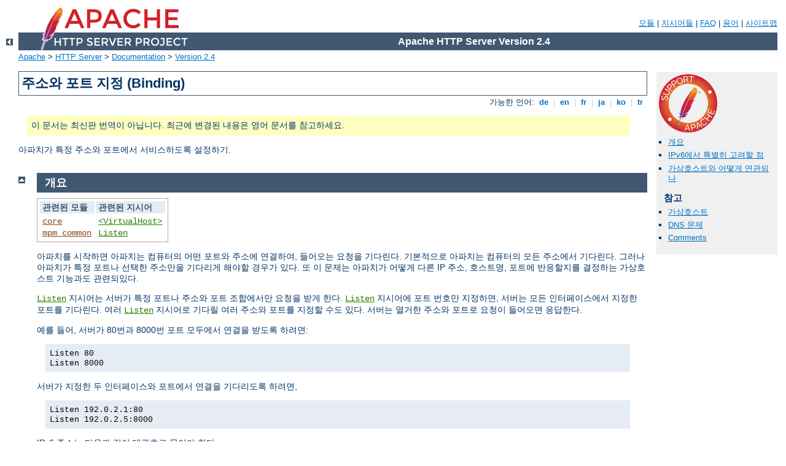

--- FILE ---
content_type: text/html
request_url: http://auditor.energy/manual/ko/bind.html
body_size: 3886
content:
<?xml version="1.0" encoding="EUC-KR"?>
<!DOCTYPE html PUBLIC "-//W3C//DTD XHTML 1.0 Strict//EN" "http://www.w3.org/TR/xhtml1/DTD/xhtml1-strict.dtd">
<html xmlns="http://www.w3.org/1999/xhtml" lang="ko" xml:lang="ko"><head>
<meta content="text/html; charset=EUC-KR" http-equiv="Content-Type" />
<!--
        XXXXXXXXXXXXXXXXXXXXXXXXXXXXXXXXXXXXXXXXXXXXXXXXXXXXXXXXXXXXXXXXX
              This file is generated from xml source: DO NOT EDIT
        XXXXXXXXXXXXXXXXXXXXXXXXXXXXXXXXXXXXXXXXXXXXXXXXXXXXXXXXXXXXXXXXX
      -->
<title>주소와 포트 지정 (Binding) - Apache HTTP Server Version 2.4</title>
<link href="../style/css/manual.css" rel="stylesheet" media="all" type="text/css" title="Main stylesheet" />
<link href="../style/css/manual-loose-100pc.css" rel="alternate stylesheet" media="all" type="text/css" title="No Sidebar - Default font size" />
<link href="../style/css/manual-print.css" rel="stylesheet" media="print" type="text/css" /><link rel="stylesheet" type="text/css" href="../style/css/prettify.css" />
<script src="../style/scripts/prettify.min.js" type="text/javascript">
</script>

<link href="../images/favicon.ico" rel="shortcut icon" /></head>
<body id="manual-page"><div id="page-header">
<p class="menu"><a href="./mod/index.html">모듈</a> | <a href="./mod/directives.html">지시어들</a> | <a href="http://wiki.apache.org/httpd/FAQ">FAQ</a> | <a href="./glossary.html">용어</a> | <a href="./sitemap.html">사이트맵</a></p>
<p class="apache">Apache HTTP Server Version 2.4</p>
<img alt="" src="../images/feather.png" /></div>
<div class="up"><a href="./index.html"><img title="&lt;-" alt="&lt;-" src="../images/left.gif" /></a></div>
<div id="path">
<a href="http://www.apache.org/">Apache</a> &gt; <a href="http://httpd.apache.org/">HTTP Server</a> &gt; <a href="http://httpd.apache.org/docs/">Documentation</a> &gt; <a href="./index.html">Version 2.4</a></div><div id="page-content"><div id="preamble"><h1>주소와 포트 지정 (Binding)</h1>
<div class="toplang">
<p><span>가능한 언어: </span><a href="../de/bind.html" hreflang="de" rel="alternate" title="Deutsch">&nbsp;de&nbsp;</a> |
<a href="../en/bind.html" hreflang="en" rel="alternate" title="English">&nbsp;en&nbsp;</a> |
<a href="../fr/bind.html" hreflang="fr" rel="alternate" title="Fran&#231;ais">&nbsp;fr&nbsp;</a> |
<a href="../ja/bind.html" hreflang="ja" rel="alternate" title="Japanese">&nbsp;ja&nbsp;</a> |
<a href="../ko/bind.html" title="Korean">&nbsp;ko&nbsp;</a> |
<a href="../tr/bind.html" hreflang="tr" rel="alternate" title="T&#252;rk&#231;e">&nbsp;tr&nbsp;</a></p>
</div>
<div class="outofdate">이 문서는 최신판 번역이 아닙니다.
            최근에 변경된 내용은 영어 문서를 참고하세요.</div>

    <p>아파치가 특정 주소와 포트에서 서비스하도록 설정하기.</p>
  </div>
<div id="quickview"><a href="https://www.apache.org/foundation/contributing.html" class="badge"><img src="../images/SupportApache-small.png" alt="Support Apache!" /></a><ul id="toc"><li><img alt="" src="../images/down.gif" /> <a href="#overview">개요</a></li>
<li><img alt="" src="../images/down.gif" /> <a href="#ipv6">IPv6에서 특별히 고려할 점</a></li>
<li><img alt="" src="../images/down.gif" /> <a href="#virtualhost">가상호스트와 어떻게 연관되나</a></li>
</ul><h3>참고</h3><ul class="seealso"><li><a href="vhosts/index.html">가상호스트</a></li><li><a href="dns-caveats.html">DNS 문제</a></li><li><a href="#comments_section">Comments</a></li></ul></div>
<div class="top"><a href="#page-header"><img alt="top" src="../images/up.gif" /></a></div>
<div class="section">
<h2><a name="overview" id="overview">개요</a></h2>
    

    <table class="related"><tr><th>관련된 모듈</th><th>관련된 지시어</th></tr><tr><td><ul><li><code class="module"><a href="./mod/core.html">core</a></code></li><li><code class="module"><a href="./mod/mpm_common.html">mpm_common</a></code></li></ul></td><td><ul><li><code class="directive"><a href="./mod/core.html#virtualhost">&lt;VirtualHost&gt;</a></code></li><li><code class="directive"><a href="./mod/mpm_common.html#listen">Listen</a></code></li></ul></td></tr></table>


    <p>아파치를 시작하면 아파치는 컴퓨터의 어떤 포트와 주소에
    연결하여, 들어오는 요청을 기다린다. 기본적으로 아파치는
    컴퓨터의 모든 주소에서 기다린다. 그러나 아파치가 특정 포트나
    선택한 주소만을 기다리게 해야할 경우가 있다. 또 이 문제는
    아파치가 어떻게 다른 IP 주소, 호스트명, 포트에 반응할지를
    결정하는 가상호스트 기능과도 관련되있다.</p>

    <p><code class="directive"><a href="./mod/mpm_common.html#listen">Listen</a></code> 지시어는
    서버가 특정 포트나 주소와 포트 조합에서만 요청을 받게
    한다. <code class="directive"><a href="./mod/mpm_common.html#listen">Listen</a></code>
    지시어에 포트 번호만 지정하면, 서버는 모든 인터페이스에서
    지정한 포트를 기다린다. 여러 <code class="directive"><a href="./mod/mpm_common.html#listen">Listen</a></code> 지시어로 기다릴 여러
    주소와 포트를 지정할 수도 있다. 서버는 열거한 주소와 포트로
    요청이 들어오면 응답한다.</p>

    <p>예를 들어, 서버가 80번과 8000번 포트 모두에서 연결을
    받도록 하려면:</p>

    <div class="example"><p><code>
      Listen 80<br />
      Listen 8000
    </code></p></div>

    <p>서버가 지정한 두 인터페이스와 포트에서 연결을 기다리도록
    하려면,</p>

    <div class="example"><p><code>
      Listen 192.0.2.1:80<br />
      Listen 192.0.2.5:8000
    </code></p></div>

    <p>IPv6 주소는 다음과 같이 대괄호로 묶어야 한다:</p>

    <div class="example"><p><code>
      Listen [2001:db8::a00:20ff:fea7:ccea]:80
    </code></p></div>
  </div><div class="top"><a href="#page-header"><img alt="top" src="../images/up.gif" /></a></div>
<div class="section">
<h2><a name="ipv6" id="ipv6">IPv6에서 특별히 고려할 점</a></h2>
    

    <p>IPv6를 구현한 플래폼이 늘고 있고 APR이 이들 플래폼 대부분에서
	IPv6를 지원하기때문에, 아파치는 IPv6 소켓을 할당하여 IPv6로
	받은 요청을 처리할 수 있다.</p>

    <p>아파치 관리자에게 복잡한 부분은 IPv6 소켓이 IPv4 연결과
	IPv6 연결을 모두 처리할 수 있느냐는 점이다. 대부분의 플래폼에서는
    IPv4-대응(mapped) IPv6 주소를 사용하여 IPv6 소켓에서 IPv4
	연결을 받지만, FreeBSD와 NetBSD와 OpenBSD은 시스템전체 정책때문에
	기본적으로 허용하지 않는다. 그러나 기본적으로 허용하지않는
	시스템이라도 아파치를 위해 특별한 설정 파라미터로 변경할
	수 있다.</p>

    <p>반면 리눅스와 Tru64 같은 일부 플래폼에서 IPv4와 IPv6을
    모두 처리하려면 대응 주소를 <strong>사용해야만</strong>
    한다. 아파치가 최소한의 소켓을 사용하여 IPv4 연결과 IPv6
    연결을 모두 받도록하려면, IPv4-대응 IPv6 주소를 사용하고
	<a href="programs/configure.html">configure</a> 옵션
    <code>--enable-v4-mapped</code>를 지정한다.</p>

    <p><code>--enable-v4-mapped</code>는 FreeBSD, NetBSD, OpenBSD를
	제외한 모든 플래폼에서 기본값이고, 아마도 당신의 아파치도
	마찬가지일 것이다.</p>

    <p>플래폼과 APR의 지원여부와 관계없이 아파치가 IPv4 연결만을
	받도록하려면, 다음 예제와 같이 모든 <code class="directive"><a href="./mod/mpm_common.html#listen">Listen</a></code> 지시어에 IPv4 주소를
	사용한다:</p>

    <div class="example"><p><code>
      Listen 0.0.0.0:80<br />
      Listen 192.0.2.1:80
    </code></p></div>

    <p>플래폼에서 지원하며 아파치가 서로 다른 소켓으로 IPv4
    연결과 IPv6 연결을 받도록하려면 (즉 IPv4-대응 주소를 사용하지
    않으려면), <a href="programs/configure.html">configure</a>
    옵션 <code>--disable-v4-mapped</code>를
    지정한다. <code>--disable-v4-mapped</code>는 FreeBSD, NetBSD,
    OpenBSD에서 기본값이다.</p>

  </div><div class="top"><a href="#page-header"><img alt="top" src="../images/up.gif" /></a></div>
<div class="section">
<h2><a name="virtualhost" id="virtualhost">가상호스트와 어떻게 연관되나</a></h2>
    

    <p><code class="directive"><a href="./mod/mpm_common.html#listen">Listen</a></code>은
    가상호스트를 만들지 않는다. 이는 단지 주서버가
    어떤 주소와 포트를 기다릴지만 알려준다. <code class="directive"><a href="./mod/core.html#virtualhost">&lt;VirtualHost&gt;</a></code> 지시어를
    사용하지 않으면, 서버는 받은 모든 요청을 똑같이 처리한다.
    그러나 <code class="directive"><a href="./mod/core.html#virtualhost">&lt;VirtualHost&gt;</a></code>로 여러 주소와 포트에
    대해 다른 행동을 지정할 수 있다. 가상호스트를 만들려면
    먼저 서버에게 사용할 주소와 포트를 알려줘야 한다. 그리고
    특정 주소와 포트에 대한 가상호스트의 행동을 지정할
    <code class="directive"><a href="./mod/core.html#virtualhost">&lt;VirtualHost&gt;</a></code>
    섹션이 필요하다. 주서버가 기다리지않는 주소와 포트를 사용하는
    <code class="directive"><a href="./mod/core.html#virtualhost">&lt;VirtualHost&gt;</a></code>는
    접근할 수 없음을 주의하라.</p>
  </div></div>
<div class="bottomlang">
<p><span>가능한 언어: </span><a href="../de/bind.html" hreflang="de" rel="alternate" title="Deutsch">&nbsp;de&nbsp;</a> |
<a href="../en/bind.html" hreflang="en" rel="alternate" title="English">&nbsp;en&nbsp;</a> |
<a href="../fr/bind.html" hreflang="fr" rel="alternate" title="Fran&#231;ais">&nbsp;fr&nbsp;</a> |
<a href="../ja/bind.html" hreflang="ja" rel="alternate" title="Japanese">&nbsp;ja&nbsp;</a> |
<a href="../ko/bind.html" title="Korean">&nbsp;ko&nbsp;</a> |
<a href="../tr/bind.html" hreflang="tr" rel="alternate" title="T&#252;rk&#231;e">&nbsp;tr&nbsp;</a></p>
</div><div class="top"><a href="#page-header"><img src="../images/up.gif" alt="top" /></a></div><div class="section"><h2><a id="comments_section" name="comments_section">Comments</a></h2><div class="warning"><strong>Notice:</strong><br />This is not a Q&amp;A section. Comments placed here should be pointed towards suggestions on improving the documentation or server, and may be removed again by our moderators if they are either implemented or considered invalid/off-topic. Questions on how to manage the Apache HTTP Server should be directed at either our IRC channel, #httpd, on Freenode, or sent to our <a href="http://httpd.apache.org/lists.html">mailing lists</a>.</div>
<script type="text/javascript"><!--//--><![CDATA[//><!--
var comments_shortname = 'httpd';
var comments_identifier = 'http://httpd.apache.org/docs/2.4/bind.html';
(function(w, d) {
    if (w.location.hostname.toLowerCase() == "httpd.apache.org") {
        d.write('<div id="comments_thread"><\/div>');
        var s = d.createElement('script');
        s.type = 'text/javascript';
        s.async = true;
        s.src = 'https://comments.apache.org/show_comments.lua?site=' + comments_shortname + '&page=' + comments_identifier;
        (d.getElementsByTagName('head')[0] || d.getElementsByTagName('body')[0]).appendChild(s);
    }
    else { 
        d.write('<div id="comments_thread">Comments are disabled for this page at the moment.<\/div>');
    }
})(window, document);
//--><!]]></script></div><div id="footer">
<p class="apache">Copyright 2019 The Apache Software Foundation.<br />Licensed under the <a href="http://www.apache.org/licenses/LICENSE-2.0">Apache License, Version 2.0</a>.</p>
<p class="menu"><a href="./mod/index.html">모듈</a> | <a href="./mod/directives.html">지시어들</a> | <a href="http://wiki.apache.org/httpd/FAQ">FAQ</a> | <a href="./glossary.html">용어</a> | <a href="./sitemap.html">사이트맵</a></p></div><script type="text/javascript"><!--//--><![CDATA[//><!--
if (typeof(prettyPrint) !== 'undefined') {
    prettyPrint();
}
//--><!]]></script>
</body></html>